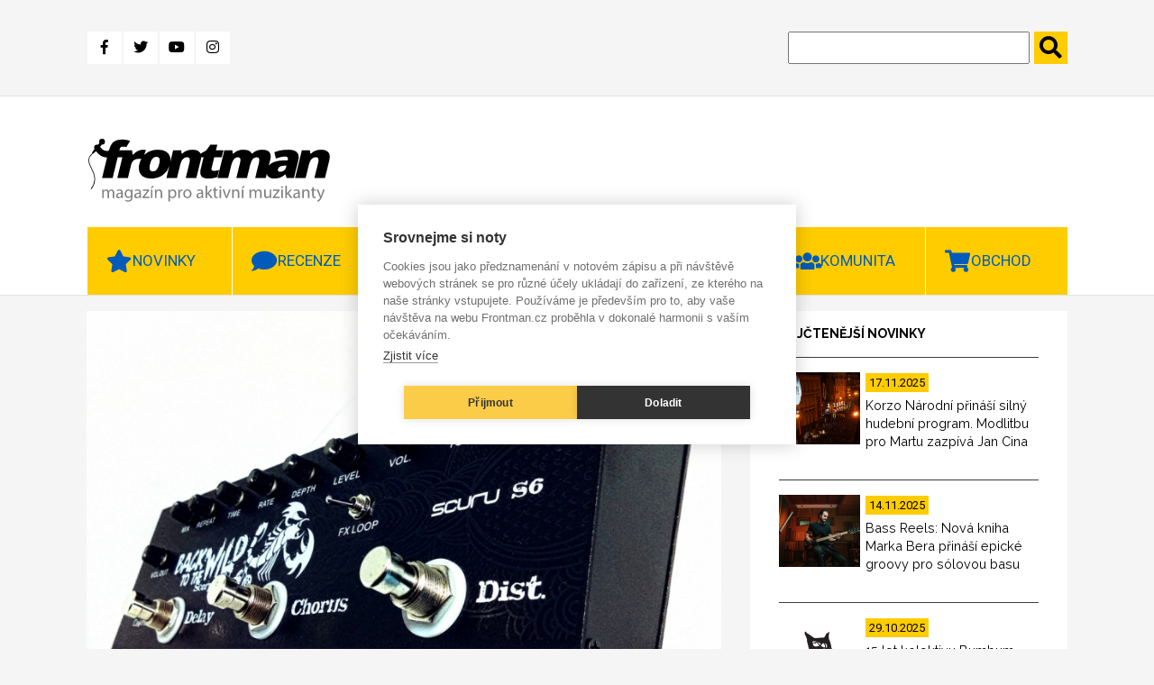

--- FILE ---
content_type: text/html; charset=UTF-8
request_url: https://www.frontman.cz/caline-scuru-s6-analogovy-multiefekt-z-rise-stredu
body_size: 17202
content:
<!DOCTYPE html>
<html lang="cs" dir="ltr" prefix="content: http://purl.org/rss/1.0/modules/content/  dc: http://purl.org/dc/terms/  foaf: http://xmlns.com/foaf/0.1/  og: http://ogp.me/ns#  rdfs: http://www.w3.org/2000/01/rdf-schema#  schema: http://schema.org/  sioc: http://rdfs.org/sioc/ns#  sioct: http://rdfs.org/sioc/types#  skos: http://www.w3.org/2004/02/skos/core#  xsd: http://www.w3.org/2001/XMLSchema# ">
<head>
  <meta charset="utf-8" />
<meta name="description" content="Multiefekty jsou mnohými muzikanty vnímány jako zbytečně složité a vzhledem k digitálních technologiím zvukově často nepoužitelné mašinky. Řada výrobců jde dnes však již jinou cestou – nabízí i multiefekty analogové. Navíc po hříchu jednoduché. Jedním takovým, Caline Scuru S6, se budeme zaobírat v našem testu." />
<link rel="canonical" href="https://www.frontman.cz/caline-scuru-s6-analogovy-multiefekt-z-rise-stredu" />
<meta name="robots" content="index, follow" />
<meta property="og:site_name" content="frontman.cz" />
<meta property="og:type" content="article" />
<meta property="og:url" content="https://www.frontman.cz/caline-scuru-s6-analogovy-multiefekt-z-rise-stredu" />
<meta property="og:title" content="Caline Scuru S6: analogový multiefekt z Říše středu" />
<meta property="og:description" content="Multiefekty jsou mnohými muzikanty vnímány jako zbytečně složité a vzhledem k digitálních technologiím zvukově často nepoužitelné mašinky. Řada výrobců jde dnes však již jinou cestou – nabízí i multiefekty analogové. Navíc po hříchu jednoduché. Jedním takovým, Caline Scuru S6, se budeme zaobírat v našem testu." />
<meta property="og:image" content="https://www.frontman.cz/sites/default/files/styles/fb_1200_x_630/public/caline-s6-multi-pedal-delay-chorus-dist-guitarra-electrica-d_nq_np_677025-mlm29396843902_022019-f.jpg?itok=sF4SFyJJ" />
<meta property="og:image:width" content="1200" />
<meta property="og:image:height" content="630" />
<meta name="Generator" content="Drupal 10 (https://www.drupal.org)" />
<meta name="MobileOptimized" content="width" />
<meta name="HandheldFriendly" content="true" />
<meta name="viewport" content="width=device-width, initial-scale=1.0" />
<link rel="alternate" hreflang="cs" href="https://www.frontman.cz/caline-scuru-s6-analogovy-multiefekt-z-rise-stredu" />

  <title>Caline Scuru S6: analogový multiefekt z Říše středu | frontman.cz</title>
  <link rel="shortcut icon" href="/themes/custom/frontman/favicon/favicon_cs.ico" type="image/vnd.microsoft.icon">
  <link rel="stylesheet" media="all" href="/sites/default/files/css/css_wrr6Ehpr3tK4_XZDM9Om-0_8y67mU-ybgk5ZnuTm6mY.css?delta=0&amp;language=cs&amp;theme=frontman&amp;include=eJxFyEkOwCAIAMAPWXkTVrQmKAaky--b9NLLHMYeW9QhoVEoKmN1HFBZEvJm6-E2ajgbXQafsUt2prALiya5IVNB5xUmKlbFeRhk9Ykc_4k-pidudlB-AbO4LB8" />
<link rel="stylesheet" media="all" href="/sites/default/files/css/css_d7YGvo0seUUxtm5h4lUQruMFD0c-kvKbw5S8iG8wdFQ.css?delta=1&amp;language=cs&amp;theme=frontman&amp;include=eJxFyEkOwCAIAMAPWXkTVrQmKAaky--b9NLLHMYeW9QhoVEoKmN1HFBZEvJm6-E2ajgbXQafsUt2prALiya5IVNB5xUmKlbFeRhk9Ykc_4k-pidudlB-AbO4LB8" />

  
  <script src="https://kit.fontawesome.com/1f5223c7d2.js"></script>
  <link href="https://fonts.googleapis.com/css?family=Raleway:400,600,700,800|Roboto:400,700,900&display=swap"
        rel="stylesheet">
  <link href="https://use.fontawesome.com/releases/v5.0.0/css/all.css" rel="stylesheet">

      <meta name="facebook-domain-verification" content="x48b66njxc8au4jysz7mapa57ext9r" />
    <script type="text/javascript">
      var cpm = {};
      (function (h, u, b) {
        var d = h.getElementsByTagName("script")[0], e = h.createElement("script");
        e.async = true;
        e.src = 'https://cookiehub.net/c2/35aca742.js';
        e.onload = function () {
          u.cookiehub.load(b);
        };
        d.parentNode.insertBefore(e, d);
      })(document, window, cpm);
    </script>
    <script type="text/plain" data-consent="marketing" src="https://cdn.onesignal.com/sdks/OneSignalSDK.js" async=""></script>
  <script type="text/plain" data-consent="marketing">
    window.OneSignal = window.OneSignal || [];
    OneSignal.push(function () {
      OneSignal.init({
        appId: "ce499f0f-5125-45a1-917a-14f77b1f331e",
      });
    });
  </script>
    <!-- Meta Pixel Code -->
    <script type="text/plain" data-consent="marketing">
      !function(f,b,e,v,n,t,s)
      {if(f.fbq)return;n=f.fbq=function(){n.callMethod?
          n.callMethod.apply(n,arguments):n.queue.push(arguments)};
        if(!f._fbq)f._fbq=n;n.push=n;n.loaded=!0;n.version='2.0';
        n.queue=[];t=b.createElement(e);t.async=!0;
        t.src=v;s=b.getElementsByTagName(e)[0];
        s.parentNode.insertBefore(t,s)}(window, document,'script',
          'https://connect.facebook.net/en_US/fbevents.js');
      fbq('init', '1094444618089774');
      fbq('track', 'PageView');
    </script>
    <noscript><img height="1" width="1" style="display:none"
                   src="https://www.facebook.com/tr?id=1094444618089774&ev=PageView&noscript=1"
      /></noscript>
    <!-- End Meta Pixel Code -->
    </head>
<body>
<a href="#main-content" class="visually-hidden focusable">
  Přejít k hlavnímu obsahu
</a>

  <div class="dialog-off-canvas-main-canvas" data-off-canvas-main-canvas>
    

<header class="header" id="header">
      <div class="header-top">
  <div class="container">
    <div class="header-top__grid">
      <div class="header-top__grid-left">
        <div class="soc-media">
                      <a class="fb" href="https://www.facebook.com/frontman.cz"
               title="Facebook" target="_blank">
              <i class="fab fa-facebook-f"></i>
            </a>
            <a class="tw" href="https://twitter.com/kytarycz" title="Twitter" target="_blank">
              <i class="fab fa-twitter"></i>
            </a>
            <a class="you" href="https://www.youtube.com/user/kytarycz"
               title="Youtube" target="_blank">
              <i class="fab fa-youtube"></i>
            </a>
            <a class="ins" href="https://www.instagram.com/frontman.cz/"
               title="Instagram" target="_blank"><i class="fab fa-instagram"></i>
            </a>
                  </div>
      </div>
      <div class="header-top__grid-right">
        <div class="search">
          <form action="https://www.frontman.cz/search" method="get" id="views-exposed-form-search-page-1" accept-charset="UTF-8">
  <div class="js-form-item form-item js-form-type-textfield form-item-search-api-fulltext js-form-item-search-api-fulltext form-no-label">
        <input data-drupal-selector="edit-search-api-fulltext" type="text" id="edit-search-api-fulltext" name="search_api_fulltext" value="" size="30" maxlength="128" class="form-text" />

        </div>
<input data-drupal-selector="edit-submit-search" type="submit" id="edit-submit-search" value="." class="button js-form-submit form-submit" />



</form>

        </div>
      </div>
    </div>
  </div>
</div>
<div class="header-bottom">
  <div class="container">
    <div class="header-bottom__grid">
      <div class="header-bottom__grid-left">
        <a href="https://www.frontman.cz/" class="logo">
                      <img alt="Magazín pro aktivní muzikanty | frontman.cz" title="Magazín pro aktivní muzikanty | frontman.cz" src="/themes/custom/frontman/images/frontman_logo.svg" style="width: 272px; height: 70px;">
                  </a>
      </div>
      <div class="header-bottom__grid-right">
                  <div class="commercial1">
            <ins data-revive-zoneid="44" data-revive-id="0ff7b33660b4316e0459c94d5947ec99"></ins>
            <script async src="//openx2.kytary.cz/www/delivery/asyncjs.php"></script>
          </div>
          <div class="commercial2">
            <ins data-revive-zoneid="45" data-revive-id="0ff7b33660b4316e0459c94d5947ec99"></ins>
            <script async src="//openx2.kytary.cz/www/delivery/asyncjs.php"></script>
          </div>
              </div>
    </div>
  </div>
</div>


      <div class="menu" id="menu">
  <div class="menu-res-div" id="menu-res-div"></div>
  <div class="container">
        <nav role="navigation"
         aria-labelledby="block-mainnavigation-menu" id="block-mainnavigation">
                                
            
                    <div class="topnav" id="mainMenu">
          
                          <div class="menu-item menu-item--expanded dropdown">
                    <a class="menu-link-level0" href="https://www.frontman.cz/novinky">
          <button class="dropbtn star">Novinky</button>
          <a class="menu-arrow" id="menu-arrow" onclick="mainMenuArrow('Novinky')">
            <i class="fas fa-chevron-down"></i>
          </a>
        </a>
                                    <div class="dropdown-content" id="Novinky">
              
        
                                          <a href="https://www.frontman.cz/novinky/baskytary" data-drupal-link-system-path="taxonomy/term/594">Baskytary</a>
                                              
        
  
                                                                  <a href="https://www.frontman.cz/novinky/bici" data-drupal-link-system-path="taxonomy/term/595">Bicí</a>
                                              
        
  
                                                                  <a href="https://www.frontman.cz/novinky/dj" data-drupal-link-system-path="taxonomy/term/807">DJ</a>
                                              
        
  
                                                                  <a href="https://www.frontman.cz/novinky/efekty" data-drupal-link-system-path="taxonomy/term/597">Efekty</a>
                                              
        
  
                                                                  <a href="https://www.frontman.cz/novinky/klavesy" data-drupal-link-system-path="taxonomy/term/596">Klávesy</a>
                                              
        
  
                                                                  <a href="https://www.frontman.cz/novinky/kytary" data-drupal-link-system-path="taxonomy/term/593">Kytary</a>
                                              
        
  
                                                                  <a href="https://www.frontman.cz/novinky/ostatni" data-drupal-link-system-path="taxonomy/term/601">Ostatní</a>
                                              
        
  
                                                                  <a href="https://www.frontman.cz/novinky/pozvanky" data-drupal-link-system-path="taxonomy/term/599">Pozvánky</a>
                                              
        
  
                                                                  <a href="https://www.frontman.cz/novinky/studio" data-drupal-link-system-path="taxonomy/term/598">Studio</a>
                                              
        
  
                                                                  <a href="https://www.frontman.cz/novinky/workshopy" data-drupal-link-system-path="taxonomy/term/600">Workshopy</a>
                                              
        
  
                          


  
          </div>
                            </div>
                                    <div class="menu-item menu-item--expanded dropdown">
                    <a class="menu-link-level0" href="https://www.frontman.cz/recenze">
          <button class="dropbtn bubble">Recenze</button>
          <a class="menu-arrow" id="menu-arrow" onclick="mainMenuArrow('Recenze')">
            <i class="fas fa-chevron-down"></i>
          </a>
        </a>
                                    <div class="dropdown-content" id="Recenze">
              
        
                                          <a href="https://www.frontman.cz/recenze/alba" data-drupal-link-system-path="taxonomy/term/6731">Alba</a>
                                              
        
  
                                                                  <a href="https://www.frontman.cz/recenze/baskytary" data-drupal-link-system-path="taxonomy/term/603">Baskytary</a>
                                              
        
  
                                                                  <a href="https://www.frontman.cz/recenze/bici" data-drupal-link-system-path="taxonomy/term/604">Bicí</a>
                                              
        
  
                                                                  <a href="https://www.frontman.cz/recenze/efekty" data-drupal-link-system-path="taxonomy/term/606">Efekty</a>
                                              
        
  
                                                                  <a href="https://www.frontman.cz/recenze/klavesy" data-drupal-link-system-path="taxonomy/term/605">Klávesy</a>
                                              
        
  
                                                                  <a href="https://www.frontman.cz/recenze/kytary" data-drupal-link-system-path="taxonomy/term/602">Kytary</a>
                                              
        
  
                                                                  <a href="https://www.frontman.cz/recenze/ostatni" data-drupal-link-system-path="taxonomy/term/608">Ostatní</a>
                                              
        
  
                                                                  <a href="https://www.frontman.cz/recenze/studio" data-drupal-link-system-path="taxonomy/term/607">Studio</a>
                                              
        
  
                          


  
          </div>
                            </div>
                                    <div class="menu-item menu-item--expanded dropdown">
                    <a class="menu-link-level0" href="https://www.frontman.cz/clanky">
          <button class="dropbtn doc">Články</button>
          <a class="menu-arrow" id="menu-arrow" onclick="mainMenuArrow('Články')">
            <i class="fas fa-chevron-down"></i>
          </a>
        </a>
                                    <div class="dropdown-content" id="Články">
              
        
                                          <a href="https://www.frontman.cz/clanky/jak-na" data-drupal-link-system-path="taxonomy/term/609">Jak na to</a>
                                              
        
  
                                                                  <a href="https://www.frontman.cz/clanky/podcasty" data-drupal-link-system-path="taxonomy/term/6730">Podcasty</a>
                                              
        
  
                                                                  <a href="https://www.frontman.cz/clanky/profily" data-drupal-link-system-path="taxonomy/term/610">Profily</a>
                                              
        
  
                                                                  <a href="https://www.frontman.cz/clanky/rozhovory" data-drupal-link-system-path="taxonomy/term/611">Rozhovory</a>
                                              
        
  
                          


  
          </div>
                            </div>
                                                    <a href="https://www.frontman.cz/videa" class="play" data-drupal-link-system-path="taxonomy/term/4782">Videa</a>
                                              
        
  
                                                  <div class="menu-item menu-item--expanded dropdown">
                    <a class="menu-link-level0" href="https://www.frontman.cz/junior">
          <button class="dropbtn duck">Junior</button>
          <a class="menu-arrow" id="menu-arrow" onclick="mainMenuArrow('Junior')">
            <i class="fas fa-chevron-down"></i>
          </a>
        </a>
                                    <div class="dropdown-content" id="Junior">
              
        
                                          <a href="https://www.frontman.cz/junior/vybiram-nastroj" data-drupal-link-system-path="taxonomy/term/613">Vybírám nástroj</a>
                                              
        
  
                                                                  <a href="https://www.frontman.cz/junior/skola" data-drupal-link-system-path="taxonomy/term/612">Škola</a>
                                              
        
  
                          


  
          </div>
                            </div>
                                    <div class="menu-item menu-item--expanded dropdown">
                    <a class="menu-link-level0" href="https://www.frontman.cz/komunita">
          <button class="dropbtn ppl">Komunita</button>
          <a class="menu-arrow" id="menu-arrow" onclick="mainMenuArrow('Komunita')">
            <i class="fas fa-chevron-down"></i>
          </a>
        </a>
                                    <div class="dropdown-content" id="Komunita">
              
        
                                          <a href="https://www.frontman.cz/fotogalerie" data-drupal-link-system-path="fotogalerie">Fotogalerie</a>
                                              
        
  
                                                                  <a href="https://www.frontman.cz/tagy/glosa" data-drupal-link-system-path="taxonomy/term/873">Glosa</a>
                                              
        
  
                          


  
          </div>
                            </div>
                                    <div class="menu-item menu-item--expanded dropdown">
                    <a class="menu-link-level0" href="http://kytary.cz/">
          <button class="dropbtn shop">Obchod</button>
          <a class="menu-arrow" id="menu-arrow" onclick="mainMenuArrow('Obchod')">
            <i class="fas fa-chevron-down"></i>
          </a>
        </a>
                                    <div class="dropdown-content" id="Obchod">
              
        
                                          <a href="http://hudebnibazar.cz/" title="">Bazar</a>
                                              
        
  
                                                                  <a href="http://kytary.cz/" title="">Eshop</a>
                                              
        
  
                                                                  <a href="http://hudebniforum.cz/" title="">Fórum</a>
                                              
        
  
                                                                  <a href="http://audiopartner.com/" title="">Velkoobchod</a>
                                              
        
  
                          


  
          </div>
                            </div>
            


          <a href="javascript:void(0);" class="icon" onclick="mainMenu()">
            <i class="fa fa-bars"></i>
            MENU
          </a>
        </div>
          </nav>
  </div>
</div>


</header>

    <div class="side-banner">
      <section class="left-banner">
      <!-- Revive Adserver Asynchronous JS Tag - Generated with Revive Adserver v5.0.5 -->
      <ins data-revive-zoneid="48" data-revive-id="0ff7b33660b4316e0459c94d5947ec99"></ins>
      <script async src="//openx2.kytary.cz/www/delivery/asyncjs.php"></script>
    </section>
    <section class="right-banner">
      <!-- Revive Adserver Asynchronous JS Tag - Generated with Revive Adserver v5.0.5 -->
      <ins data-revive-zoneid="49" data-revive-id="0ff7b33660b4316e0459c94d5947ec99"></ins>
      <script async src="//openx2.kytary.cz/www/delivery/asyncjs.php"></script>
    </section>
  </div>



<main class="main" id="main">
      <div data-drupal-messages-fallback class="hidden"></div>
    
        
            <section class="articles-slider">
  <div class="container">
    <div class="main-carousel">
      
  
  
  

  
  
  

    

  
  

  
  



    </div>
  </div>
</section>
<section class="article-full-page">
  <div class="container">
    <div class="grid-2c">
      <div class="grid-2c__left">
        <article about="https://www.frontman.cz/caline-scuru-s6-analogovy-multiefekt-z-rise-stredu" class="article-full">
          
          <div class="article-full__image">
            
              <img loading="lazy" src="/sites/default/files/styles/clanek_full_810x540/public/caline-s6-multi-pedal-delay-chorus-dist-guitarra-electrica-d_nq_np_677025-mlm29396843902_022019-f.jpg?itok=ToB8ped6" width="810" height="540" alt="" typeof="foaf:Image" />



      
            <div class="article-full__image-text">
              
            </div>
          </div>
          <div class="article-full__author">
            
<span><a title="Zobrazit profil uživatele." href="https://www.frontman.cz/users/stanley" lang="" about="https://www.frontman.cz/users/stanley" typeof="schema:Person" property="schema:name" datatype="">Stanley</a></span>
 - 
<span><time datetime="2019-04-23T08:00:04+02:00" title="Úterý, 23. Duben 2019 - 08:00">Út, 23.04.2019 - 08:00</time>
</span>

          </div>
          <h1 class="article-full__title">
            
<span>Caline Scuru S6: analogový multiefekt z Říše středu</span>

          </h1>
                    <div class="article-full__text" id="js-image-title">
            
            <p><strong>Multiefekty jsou mnohými muzikanty vnímány jako zbytečně složité a vzhledem k digitálních technologiím zvukově často nepoužitelné mašinky. Řada výrobců jde dnes však již jinou cestou – nabízí i multiefekty analogové. Navíc po hříchu jednoduché. Jedním takovým, <a href="https://kytary.cz/caline-s6/HN197963/?yottly_online=default&amp;yottly_recommender=personalised-homepage">Caline Scuru S6</a>, se budeme zaobírat v našem testu.</strong></p>
<h2><strong>Jak to vypadá?</strong></h2>
<p>S výrobky čínské firmy Caline jsem se poprvé setkal teprve nedávno a přes její širokou nabídku efektových krabiček, multiefektů, multiadaptérů a podobných produktů jsem ji zpočátku považoval jen za další z mnoha čínských značek, které za neuvěřitelně nízké ceny produkují také neuvěřitelně nízkou kvalitu. Pak jsem si pár krabiček od této značky vyzkoušel a trochu jsem si poopravil názor.</p>
<p>První sympatie multiefekt sbírá už jen díky odolné kovové šasi, která by, nebýt zbytečně „divokého“ nápisu uprostřed, byla i krásně jednoduchá a přehledná. No... alespoň, že nehraje všemi barvami a je stroze černobílá. Multiefekt Caline Scuru S6 nabízí tři základní efekty – distortion, chorus a delay, z nichž ke každému je přiřazena trojice potenciometrů. Jediným dalším ovládacím prvkem je pak páčkový přepínač, aktivující externí efektovou smyčku a potenciometr fungující jako Master Volume. Na zadní straně efektu nalezneme nástrojový vstup, vstup pro adaptér (není součástí balení), efektovou smyčku, Aux vstup pro připojení externího audio zařízení, vstup pro sluchátka, výstup a XLR výstup pro hraní přímo do mixu.</p>
<p>Kvalita zpracování a jednotlivých komponentů je odpovídající ceně i zemi původu, nečekejte tedy žádné ultrapřesné lícování, naopak počítejte s nutností sem tam nějakou tu matičku či šroubek lehce nebo raději preventivně dotáhnout. Ale jinak vše funguje jak má, snad jen ty potencimetry bych z hlediska snadnější a&nbsp;citlivější manipulace uvítal o chlup větší.</p>
<iframe width="810" height="456" src="https://www.youtube.com/embed/3hwJm3svwJM" frameborder="0" allow="accelerometer; autoplay; encrypted-media; gyroscope; picture-in-picture" allowfullscreen></iframe><p><br></p>
<h2><strong>Jak to hraje?</strong></h2>
<p>Distortion, chorus, delay – trojice základních efektů, které zpravidla najdete v pedalboardu většiny kytaristů. Indikaci, že je efekt zapojen do signálové cesty, vyřešil výrobce tím, že se podsvítí trojice ovládácích potenciometrů k příslušnému efektu. Je to sice působivé a máte přehled, které tři potenciometry k efektu patří, ale na druhou stranu to znepřehledňuje nastavené parametry efektu. Obyčejné grafické oddělení přímo na šasi, s&nbsp;diodou vedle spínače by asi postačilo.</p>
<p>Po zvukové stránce jsou efekty celkem dobře použitelné a hezky se spolu pojí. DISTORTION není sice ani zdaleka tak kultivovaný jako kupříkladu legendární DS-1 a na můj vkus je možná až příliš střapatý, ale žádná velká tragédie to také není, určitě se s ním dá pracovat a to i při maximálních hodnotách gainu. CHORUS je povedený, přirozeně „špinavý“ a na čistý zvuk zní krásně retro. Použití se zkresleným zvukem už trochu pokulhává a při vytočení ovladače Rate někam za polovinu jeho dráhy už je to hodně psychedelický výlet, ale někdo možná právě takový zvuk hledá a ocení. Posledním efektem je DELAY, který nabízí jednoduché ovládání v podobě potenciometrů Mix, Repeat (určující počet opakování) a Time (určující délku zpoždění). Ozvěny velmi přirozeně, s&nbsp;každým opakováním ztrácí na čistotě a zřetelnosti, až se nakonec příjemně rozpijí. Tak nějak to má u&nbsp;analogového delaye být. Rytmické hraní je s tímto delayem trochu obtížnější, ale s přimhouřenýma očima se dá efekt využít i tímto způsobem.  </p>
<p><strong>Závěr</strong></p>
<p><strong>Caline Scuru S6 je s přihlédnutím k ceně, která jen lehce přesahuje dva tisíce korun, celkem příjemným překvapením.</strong> Profesionální hráč, který už přesně ví co hledá a co od efektu očekává, asi raději sáhne po samostatných a několikanásobně dražších krabičkách. Pro ty, kdo začínají, nebo efekty zatím využívají jen v&nbsp;minimální míře, může být Caline S6 dobrým odrazovým můstkem do světa efektů i multiefektů.  </p>

      
          </div>
          <div class="article-full__images">
            
                
<a href="https://www.frontman.cz/sites/default/files/s6-2.jpg" aria-label="{&quot;alt&quot;:&quot;&quot;}" role="button"  title="" data-colorbox-gallery="" class="colorbox" aria-controls="colorbox-9D7jbAXvthA" data-cbox-img-attrs="{&quot;alt&quot;:&quot;&quot;}"><img id="colorbox-9D7jbAXvthA" src="/sites/default/files/styles/normal/public/s6-2.jpg?itok=DUE9NZTR" width="250" height="175" alt="" loading="lazy" typeof="foaf:Image" />

</a>

              
<a href="https://www.frontman.cz/sites/default/files/s6-3.jpg" aria-label="{&quot;alt&quot;:&quot;&quot;}" role="button"  title="" data-colorbox-gallery="" class="colorbox" aria-controls="colorbox-iTYCAOlc_cU" data-cbox-img-attrs="{&quot;alt&quot;:&quot;&quot;}"><img id="colorbox-iTYCAOlc_cU" src="/sites/default/files/styles/normal/public/s6-3.jpg?itok=EgvQVdpN" width="250" height="175" alt="" loading="lazy" typeof="foaf:Image" />

</a>

              
<a href="https://www.frontman.cz/sites/default/files/s6-4.jpg" aria-label="{&quot;alt&quot;:&quot;&quot;}" role="button"  title="" data-colorbox-gallery="" class="colorbox" aria-controls="colorbox-cpEOH1m73HM" data-cbox-img-attrs="{&quot;alt&quot;:&quot;&quot;}"><img id="colorbox-cpEOH1m73HM" src="/sites/default/files/styles/normal/public/s6-4.jpg?itok=nLvnVMjd" width="250" height="175" alt="" loading="lazy" typeof="foaf:Image" />

</a>

        
          </div>
          <div class="article-full__tag">
            
  Tagy
                  <a href="https://www.frontman.cz/tagy/caline" hreflang="cs">Caline</a>
          <a href="https://www.frontman.cz/tagy/caline-s6" hreflang="cs">Caline S6</a>
            
          </div>
                      <p style="font-size: .9rem;"><i>Pokud jste v článku zaznamenali chybu nebo překlep, dejte nám prosím vědět na e-mail <a
                      href="mailto:redakce@frontman.cz">redakce@frontman.cz</a>.</i></p>
                    <div class="article-full__author-full">
            <div class="author-full__name">
<span><a title="Zobrazit profil uživatele." href="https://www.frontman.cz/users/stanley" lang="" about="https://www.frontman.cz/users/stanley" typeof="schema:Person" property="schema:name" datatype="">Stanley</a></span>
</div>
            <div class="author-full__picture"><article typeof="schema:Person" about="https://www.frontman.cz/users/stanley">
  
              <img loading="lazy" src="/sites/default/files/styles/autor_90x80_/public/IMG_20190921_123749.jpg?itok=fpFpk_Wi" width="90" height="80" alt="Stanley" typeof="foaf:Image" />



      </article>
</div>
            <div class="author-full__bio">
                                              
  
  
  

  
  
  

    <div><div>Mé muzikantské motto: "Když se ti něco nelíbí, tak to nehraj. Ale nejdřív se to pořádně nauč..."
</div></div>
    

  
  

  
  



                          </div>
            <div class="author-full__title">SOUVISEJÍCÍ ČLÁNKY</div>
            <div class="author-full__related">
  
  
  

  
  
  

    <article class="related-article">
  
              <a href="https://www.frontman.cz/klenoty-pedalboardu-11-preampboard" hreflang="cs"><img loading="lazy" src="/sites/default/files/styles/souvisejici/public/header_0.jpg?itok=wLqzN4QJ" width="170" height="125" alt="" typeof="foaf:Image" />

</a>

      
  <a href="https://www.frontman.cz/klenoty-pedalboardu-11-preampboard">
<span>Klenoty pedalboardů #11: „Preampboard“</span>
</a>
</article>
  <article class="related-article">
  
              <a href="https://www.frontman.cz/hodne-rychla-recenze-caline-mariana-wonderland-reverbs" hreflang="cs"><img loading="lazy" src="/sites/default/files/styles/souvisejici/public/HRR_1.jpg?itok=rvqkax6f" width="170" height="125" alt="" typeof="foaf:Image" />

</a>

      
  <a href="https://www.frontman.cz/hodne-rychla-recenze-caline-mariana-wonderland-reverbs">
<span>Hodně Rychlá Recenze: Caline Mariana &amp; Wonderland Reverbs</span>
</a>
</article>
  <article class="related-article">
  
              <a href="https://www.frontman.cz/hodne-rychla-recenze-caline-key-west" hreflang="cs"><img loading="lazy" src="/sites/default/files/styles/souvisejici/public/176558812_298243518556959_5805205891774729161_n.png?itok=U2Tbui-R" width="170" height="125" alt="" typeof="foaf:Image" />

</a>

      
  <a href="https://www.frontman.cz/hodne-rychla-recenze-caline-key-west">
<span>Hodně Rychlá Recenze: Caline Key West</span>
</a>
</article>
  <article class="related-article">
  
              <a href="https://www.frontman.cz/hodne-rychla-recenze-caline-mfuzz" hreflang="cs"><img loading="lazy" src="/sites/default/files/styles/souvisejici/public/167756951_267059431571796_2348005961095721117_n.png?itok=W3i25QFE" width="170" height="125" alt="" typeof="foaf:Image" />

</a>

      
  <a href="https://www.frontman.cz/hodne-rychla-recenze-caline-mfuzz">
<span>Hodně Rychlá Recenze: Caline M:Fuzz</span>
</a>
</article>

    

  
  

  
  


</div>
          </div>
          <div class="article-full__newsletter">
            <div class="embed-newsletter">
      <img src="/themes/custom/frontman/images/newsletter.jpg" alt="Newsletter">
    <div class="embed-newsletter__block">
    <h2>Odebírej newsletter pro aktivní muzikanty 🎶 </h2>
    <p>Zajímáš se o hudební dění a chceš být v obraze? Zadej níže svůj e-mail a my ti pošleme <b>pravidelnou dávku muzikantských zajímavostí a novinek každý měsíc</b> přímo do tvé pošty.</p>
    <form
      method="post"
      target="_self"
      action="https://app.smartemailing.cz/public/web-forms-v2/display-form/666824-y6e6fjbejci1hvkja7ojfw4wcwkt6s39uz01y5ht130r89inyczwf07ew0b7e2zg22m4e5ovwn9vv4d2z78solwg01jscrr8lpnr" id="se20-webform-666824-y6e6fjbejci1hvkja7ojfw4wcwkt6s39uz01y5ht130r89inyczwf07ew0b7e2zg22m4e5ovwn9vv4d2z78solwg01jscrr8lpnr">
      <ul>
        <li>
          <label for="frm-webFormHtmlRenderer-webFormForm-fields-df_emailaddress">E-mailová adresa</label>
          <input type="text" name="fields[df_emailaddress]" data-emailaddress="1" id="frm-webFormHtmlRenderer-webFormForm-fields-df_emailaddress" required>
        </li>
        <li>
          <label for="frm-webFormHtmlRenderer-webFormForm-fields-df_name">Jméno</label>
          <input type="text" name="fields[df_name]" id="frm-webFormHtmlRenderer-webFormForm-fields-df_name">
        </li>
        <li>
          <label for="frm-webFormHtmlRenderer-webFormForm-fields-df_surname">Příjmení</label>
          <input type="text" name="fields[df_surname]" id="frm-webFormHtmlRenderer-webFormForm-fields-df_surname">
        </li>
      </ul>
      <input type="submit" name="_submit" value="Chci být v obraze">
      <input type="hidden" name="referrer" id="se-ref-field-id" value="">
      <input type="hidden" name="sessionid" id="se-sessionid-field" value="">
      <input type="hidden" name="sessionUid" id="se-sessionUid-field" value="">
      <input type="hidden" name="_do" value="webFormHtmlRenderer-webFormForm-submit">
    </form>
  </div>
</div>
          </div>

          <!--
          <section class="disqus">
            <div id="disqus_thread"></div>
                          <script>

                /**
                 *  RECOMMENDED CONFIGURATION VARIABLES: EDIT AND UNCOMMENT THE SECTION BELOW TO INSERT DYNAMIC VALUES FROM YOUR PLATFORM OR CMS.
                 *  LEARN WHY DEFINING THESE VARIABLES IS IMPORTANT: https://disqus.com/admin/universalcode/#configuration-variables*/
                /*
                var disqus_config = function () {
                this.page.url = PAGE_URL;  // Replace PAGE_URL with your page's canonical URL variable
                this.page.identifier = PAGE_IDENTIFIER; // Replace PAGE_IDENTIFIER with your page's unique identifier variable
                };
                */
                (function () { // DON'T EDIT BELOW THIS LINE
                  var d = document, s = d.createElement('script');
                  s.src = 'https://frontman-1.disqus.com/embed.js';
                  s.setAttribute('data-timestamp', +new Date());
                  (d.head || d.body).appendChild(s);
                })();
              </script>
                        <noscript>Please enable JavaScript to view the <a href="https://disqus.com/?ref_noscript">comments powered
                by Disqus.</a></noscript>
          </section>
          -->

        </article>
      </div>
      <div class="grid-2c__right">
                  <aside class="most-read">
            <div class="most-read__title">
              nejčtenější novinky
            </div>
            <div class="most-read__content">
              
  
  
  

  
  
  

    <a href="https://www.frontman.cz/korzo-narodni-prinasi-silny-hudebni-program-modlitbu-pro-martu-zazpiva-jan-cina" class="article-teaser">
  <div class="article-teaser__image">
    
              <img loading="lazy" src="/sites/default/files/styles/slideshow/public/Korzo%20Na%CC%81rodni%CC%81_Modlitba%20pro%20Martu%C2%A9Lea_Decroix_min.jpeg?itok=OScnMqN-" width="90" height="80" alt="Modlitba pro Martu je symbolem sametové revoluce. Letos ji z balkonu Paláce Metro zazpívá Jan Cina. | Foto: Lea Decroix" title="Modlitba pro Martu je symbolem sametové revoluce. Letos ji z balkonu Paláce Metro zazpívá Jan Cina. | Foto: Lea Decroix" typeof="foaf:Image" />



      
  </div>
  <div class="article-teaser__date">
    <div class="article-teaser__date--yellow">
      17.11.2025
    </div>
  </div>
  <div class="article-teaser__title">
    
<span>Korzo Národní přináší silný hudební program. Modlitbu pro Martu zazpívá Jan Cina</span>

  </div>
</a>
  <a href="https://www.frontman.cz/bass-reels-nova-kniha-marka-bera-prinasi-epicke-groovy-pro-solovou-basu" class="article-teaser">
  <div class="article-teaser__image">
    
              <img loading="lazy" src="/sites/default/files/styles/slideshow/public/Marek%20Bero_artmaster.com_.jpg?itok=T6HAr3Z2" width="90" height="80" alt="Zkušený basák, lektor a náš dlouholetý kolega z Frontmanu Marek Bero vydal knihu Bass Reels – Epické basové skladby pro éru sociálních médií. | Foto: archiv Marka Bera" title="Zkušený basák, lektor a náš dlouholetý kolega z Frontmanu Marek Bero vydal knihu Bass Reels – Epické basové skladby pro éru sociálních médií. | Foto: archiv Marka Bera" typeof="foaf:Image" />



      
  </div>
  <div class="article-teaser__date">
    <div class="article-teaser__date--yellow">
      14.11.2025
    </div>
  </div>
  <div class="article-teaser__title">
    
<span>Bass Reels: Nová kniha Marka Bera přináší epické groovy pro sólovou basu</span>

  </div>
</a>
  <a href="https://www.frontman.cz/15-let-kolektivu-bumbum-satori-pristav-nezavisle-hudby-slavi-jubileum" class="article-teaser">
  <div class="article-teaser__image">
    
              <img loading="lazy" src="/sites/default/files/styles/slideshow/public/Logo_men%C5%A1%C3%AD.jpg?itok=KxMbaSHH" width="90" height="80" alt="Bumbum Satori stojí za desítkami nahrávek, z nichž mnohé zásadně ovlivnily českou alternativní scénu." title="Bumbum Satori stojí za desítkami nahrávek, z nichž mnohé zásadně ovlivnily českou alternativní scénu." typeof="foaf:Image" />



      
  </div>
  <div class="article-teaser__date">
    <div class="article-teaser__date--yellow">
      29.10.2025
    </div>
  </div>
  <div class="article-teaser__title">
    
<span>15 let kolektivu Bumbum Satori: přístav nezávislé hudby slaví jubileum</span>

  </div>
</a>

    

  
  

  
  



            </div>
          </aside>
                          <aside class="most-read">
            <div class="most-read__title">
              nejsledovanější videa
            </div>
            <div class="most-read__content">
              
  
  
  

  
  
  

    <a href="https://www.frontman.cz/ikonicka-studia-2-jamor-ondrej-jezek" class="article-teaser">
  <div class="article-teaser__image">
    
              <img loading="lazy" src="/sites/default/files/styles/slideshow/public/2_12.jpg?itok=E77OkNnr" width="90" height="80" alt="Studio Jámor Ondřeje Ježka je jak magická zahrada plná prazvláštních hudebních nástrojů, přístrojů, krabiček, hračiček neboli všeho potřebného pro hudebníkovu hravou duši. | Foto: archiv autora" title="Studio Jámor Ondřeje Ježka je jak magická zahrada plná prazvláštních hudebních nástrojů, přístrojů, krabiček, hračiček neboli všeho potřebného pro hudebníkovu hravou duši. | Foto: archiv autora" typeof="foaf:Image" />



      
  </div>
  <div class="article-teaser__date">
    <div class="article-teaser__date--yellow">
      10.11.2025
    </div>
  </div>
  <div class="article-teaser__title">
    
<span>Ikonická studia #2: Jámor (Ondřej Ježek)</span>

  </div>
</a>
  <a href="https://www.frontman.cz/dweezil-zappa-jeho-test-aparatu-v-tovarne-marshall" class="article-teaser">
  <div class="article-teaser__image">
    
              <img loading="lazy" src="/sites/default/files/styles/slideshow/public/video-zappa%2Bmarshallstests2025.jpg?itok=w68YZ-ee" width="90" height="80" alt="" typeof="foaf:Image" />



      
  </div>
  <div class="article-teaser__date">
    <div class="article-teaser__date--yellow">
      01.11.2025
    </div>
  </div>
  <div class="article-teaser__title">
    
<span>Dweezil Zappa a jeho test aparátů v továrně Marshall </span>

  </div>
</a>
  <a href="https://www.frontman.cz/premiera-bozi-muka-v-klipu-neni-kam-bys-sel-vyrazeji-na-psychedelicky-road-trip" class="article-teaser">
  <div class="article-teaser__image">
    
              <img loading="lazy" src="/sites/default/files/styles/slideshow/public/BM_klip.jpg?itok=57_hIcrU" width="90" height="80" alt="Žánrově se klip pohybuje někde mezi road tripem a psychedelickým surrealismem, místy připomínajícím Londonova Tuláka po hvězdách, jak by jej možná pojal Karel Zeman. | Vizuál: Jakub Čermák " title="Žánrově se klip pohybuje někde mezi road tripem a psychedelickým surrealismem, místy připomínajícím Londonova Tuláka po hvězdách, jak by jej možná pojal Karel Zeman. | Vizuál: Jakub Čermák " typeof="foaf:Image" />



      
  </div>
  <div class="article-teaser__date">
    <div class="article-teaser__date--yellow">
      27.11.2025
    </div>
  </div>
  <div class="article-teaser__title">
    
<span>Premiéra: bOŽÍ mUKA v klipu Není kam bys šel vyrážejí na psychedelický road trip</span>

  </div>
</a>

    

  
  

  
  



            </div>
          </aside>
                                          <aside class="most-read">
            <div class="most-read__title">
              nejčtenější recenze
            </div>
            <div class="most-read__content">
              
  
  
  

  
  
  

    <a href="https://www.frontman.cz/hodne-rychla-recenze-fender-american-professional-classic-jazzmaster" class="article-teaser">
  <div class="article-teaser__image">
    
              <img loading="lazy" src="/sites/default/files/styles/slideshow/public/HRR_Fender_Jazzmaster_AP_Classic_nahled_frontman.jpg?itok=awKeraZA" width="90" height="80" alt="" typeof="foaf:Image" />



      
  </div>
  <div class="article-teaser__date">
    <div class="article-teaser__date--yellow">
      30.10.2025
    </div>
  </div>
  <div class="article-teaser__title">
    
<span>Hodně Rychlá Recenze: Fender American Professional Classic Jazzmaster</span>

  </div>
</a>
  <a href="https://www.frontman.cz/koncert-zblizka-marcus-miller-v-brne-civilni-virtuozita-nadhled-skvela-kapela" class="article-teaser">
  <div class="article-teaser__image">
    
              <img loading="lazy" src="/sites/default/files/styles/slideshow/public/Marcus%20Miller%20-%20flickr_0.jpg?itok=D4qyjq3u" width="90" height="80" alt="Nakažlivé basové linky ve skladbách propojujících jazzové principy s popem, rockem i africkými kořeny mají ve virtuózním provedení Marcuse Millera stále řemeslnou jistotu, energický odpich i noblesní nadhled. | Foto: Jonas Vainio (Flickr) " title="Nakažlivé basové linky ve skladbách propojujících jazzové principy s popem, rockem i africkými kořeny mají ve virtuózním provedení Marcuse Millera stále řemeslnou jistotu, energický odpich i noblesní nadhled. | Foto: Jonas Vainio (Flickr) " typeof="foaf:Image" />



      
  </div>
  <div class="article-teaser__date">
    <div class="article-teaser__date--yellow">
      28.10.2025
    </div>
  </div>
  <div class="article-teaser__title">
    
<span>Koncert zblízka: Marcus Miller v Brně – civilní virtuozita, nadhled a skvělá kapela</span>

  </div>
</a>
  <a href="https://www.frontman.cz/mutanti-hledaj-vychodisko-vydali-desku-o-inventure-autorit-prevzeti-odpovednosti" class="article-teaser">
  <div class="article-teaser__image">
    
              <img loading="lazy" src="/sites/default/files/styles/slideshow/public/Mutanti%20hledaj%20v%C3%BDchodisko_foto%20Ji%C5%99%C3%AD%20Konvalinka_01.jpg?itok=WTC-lEXk" width="90" height="80" alt="Mutanti hledaj východisko | Foto: Jiří Konvalinka" title="Mutanti hledaj východisko | Foto: Jiří Konvalinka" typeof="foaf:Image" />



      
  </div>
  <div class="article-teaser__date">
    <div class="article-teaser__date--yellow">
      04.11.2025
    </div>
  </div>
  <div class="article-teaser__title">
    
<span>Mutanti hledaj východisko vydali desku o inventuře autorit a převzetí odpovědnosti</span>

  </div>
</a>

    

  
  

  
  



            </div>
          </aside>
                          <aside class="most-read">
            <div class="most-read__title">
              nejčtenější články
            </div>
            <div class="most-read__content">
              
  
  
  

  
  
  

    <a href="https://www.frontman.cz/top-8-nejvetsich-klise-v-kapelni-fotografii" class="article-teaser">
  <div class="article-teaser__image">
    
              <img loading="lazy" src="/sites/default/files/styles/slideshow/public/Frontman%2812%29.png?itok=YOluclm-" width="90" height="80" alt="Mnoho zejména pětičlenných kapel neodolá pokušení sešikovat se za svého frontmana do tvaru písmene V. Výjimkou nejsou ani Foo Fighters a cihlová zeď v pozadí samozřejmě nesmí chybět. | Foto: Live Nation" title="Mnoho zejména pětičlenných kapel neodolá pokušení sešikovat se za svého frontmana do tvaru písmene V. Výjimkou nejsou ani Foo Fighters a cihlová zeď v pozadí samozřejmě nesmí chybět. | Foto: Live Nation" typeof="foaf:Image" />



      
  </div>
  <div class="article-teaser__date">
    <div class="article-teaser__date--yellow">
      14.11.2025
    </div>
  </div>
  <div class="article-teaser__title">
    
<span>TOP 8 největších klišé v kapelní fotografii</span>

  </div>
</a>
  <a href="https://www.frontman.cz/5-tipu-jak-neskladat-hudbu-na-chate" class="article-teaser">
  <div class="article-teaser__image">
    
              <img loading="lazy" src="/sites/default/files/styles/slideshow/public/Frontman_6.png?itok=Og9RhbnF" width="90" height="80" alt="Rozhodně se nevyplácí naordinovat si tvůrčí týden v divočině jako jediné volno ve vašem jinak hektickém životě, a pak chtít za těch několik večerů složit materiál pro celé album. | Foto: Ben White, Unsplash" title="Rozhodně se nevyplácí naordinovat si tvůrčí týden v divočině jako jediné volno ve vašem jinak hektickém životě, a pak chtít za těch několik večerů složit materiál pro celé album. | Foto: Ben White, Unsplash" typeof="foaf:Image" />



      
  </div>
  <div class="article-teaser__date">
    <div class="article-teaser__date--yellow">
      21.11.2025
    </div>
  </div>
  <div class="article-teaser__title">
    
<span>5 tipů, jak (ne)skládat hudbu na chatě</span>

  </div>
</a>
  <a href="https://www.frontman.cz/5-tipu-jak-predejit-muzikantskemu-vyhoreni" class="article-teaser">
  <div class="article-teaser__image">
    
              <img loading="lazy" src="/sites/default/files/styles/slideshow/public/Frontman%2811%29.png?itok=4DSf6skF" width="90" height="80" alt="Vyražte na cestu, nejlépe vlakem, pokud možno na koncert svojí oblíbené kapely. Jam session s kamarády z Bratislavy nebo z Berlína se také počítá. I Foto: David Nieto on Unsplash" title="Vyražte na cestu, nejlépe vlakem, pokud možno na koncert svojí oblíbené kapely. Jam session s kamarády z Bratislavy nebo z Berlína se také počítá. I Foto: David Nieto on Unsplash" typeof="foaf:Image" />



      
  </div>
  <div class="article-teaser__date">
    <div class="article-teaser__date--yellow">
      07.11.2025
    </div>
  </div>
  <div class="article-teaser__title">
    
<span>5 tipů, jak předejít muzikantskému vyhoření</span>

  </div>
</a>

    

  
  

  
  



            </div>
          </aside>
                          <aside class="most-read">
            <div class="most-read__title">
              komunita
            </div>
            <div class="most-read__content">
              
  
  
  

  
  
  

    <a href="https://www.frontman.cz/hope-astronaut-prilivy-odlivy-nevznikly-gravitaci-ale-ve-studiu" class="article-teaser">
  <div class="article-teaser__image">
    
              <img loading="lazy" src="/sites/default/files/styles/slideshow/public/Hope%20Astronaut%2003%20%C5%A0tefan%20Berec.jpg?itok=m24F28UV" width="90" height="80" alt="Moontides je EP o ztrátách, vzpomínkách z dětství, síle vztahů, jejich křehkosti i potřebě změny. | Foto: Štefan Berec" title="Moontides je EP o ztrátách, vzpomínkách z dětství, síle vztahů, jejich křehkosti i potřebě změny. | Foto: Štefan Berec" typeof="foaf:Image" />



      
  </div>
  <div class="article-teaser__date">
    <div class="article-teaser__date--yellow">
      18.11.2025
    </div>
  </div>
  <div class="article-teaser__title">
    
<span>Hope Astronaut: Přílivy a odlivy nevznikly gravitací, ale ve studiu</span>

  </div>
</a>
  <a href="https://www.frontman.cz/majak-vlnobijcu-tvy-svetlo-mit-tak-nech-ohne-plat" class="article-teaser">
  <div class="article-teaser__image">
    
              <img loading="lazy" src="/sites/default/files/styles/slideshow/public/Vlnobijci.jpg?itok=TzTnHYrN" width="90" height="80" alt="Musíš vědět, co chceš dělat. Krok za krokem, námořní míle za námořní mílí. | Foto: Josef Rafael" title="Musíš vědět, co chceš dělat. Krok za krokem, námořní míle za námořní mílí. | Foto: Josef Rafael" typeof="foaf:Image" />



      
  </div>
  <div class="article-teaser__date">
    <div class="article-teaser__date--yellow">
      13.11.2025
    </div>
  </div>
  <div class="article-teaser__title">
    
<span>Maják Vlnobijců: Tvý světlo mít, tak nech ohně plát…</span>

  </div>
</a>
  <a href="https://www.frontman.cz/tom-braun-kazdy-pribeh-jednou-konci-i-ten-ktery-zadny-nema" class="article-teaser">
  <div class="article-teaser__image">
    
              <img loading="lazy" src="/sites/default/files/styles/slideshow/public/561992503_17851729617559070_7434451402503754950_n.jpeg?itok=RrcYhYvw" width="90" height="80" alt="Ten proces mohl trvat ještě týden, měsíc nebo deset let. Ale každý příběh jednou končí, album Plotless nevyjímaje. | Foto: archiv Toma Brauna" title="Ten proces mohl trvat ještě týden, měsíc nebo deset let. Ale každý příběh jednou končí, album Plotless nevyjímaje. | Foto: archiv Toma Brauna" typeof="foaf:Image" />



      
  </div>
  <div class="article-teaser__date">
    <div class="article-teaser__date--yellow">
      10.11.2025
    </div>
  </div>
  <div class="article-teaser__title">
    
<span>Tom Braun: Každý příběh jednou končí. I ten, který žádný nemá</span>

  </div>
</a>

    

  
  

  
  



            </div>
          </aside>
              </div>
    </div>
  </div>
</section>

  
    

</main>

<footer class="footer"  id="footer">
      
    
        
            
                <section class="paragraph__grid-3c">
    <div class="container">
        <div class="grid-3c">
            <div class="grid-3c__left">
                
                <section class="paragraph__articles-new">
    <div class="container">
        <div class="articles-new">
            <div class="articles-new__title">
              nový obsah
            </div>
            
  
  
  

  
  
  

    <a href="https://www.frontman.cz/hodne-rychla-recenze-cort-space-4" class="article-teaser">
  <div class="article-teaser__image">
    
              <img loading="lazy" src="/sites/default/files/styles/slideshow/public/HRR_Cort_Space_4_nahled_frontman%281%29.jpg?itok=zJgcTv8s" width="90" height="80" alt="" typeof="foaf:Image" />



      
  </div>
  <div class="article-teaser__date">
    <div class="article-teaser__date--yellow">
      27.11.2025
    </div>
  </div>
  <div class="article-teaser__title">
    
<span>Hodně Rychlá Recenze: Cort Space 4</span>

  </div>
</a>
  <a href="https://www.frontman.cz/premiera-bozi-muka-v-klipu-neni-kam-bys-sel-vyrazeji-na-psychedelicky-road-trip" class="article-teaser">
  <div class="article-teaser__image">
    
              <img loading="lazy" src="/sites/default/files/styles/slideshow/public/BM_klip.jpg?itok=57_hIcrU" width="90" height="80" alt="Žánrově se klip pohybuje někde mezi road tripem a psychedelickým surrealismem, místy připomínajícím Londonova Tuláka po hvězdách, jak by jej možná pojal Karel Zeman. | Vizuál: Jakub Čermák " title="Žánrově se klip pohybuje někde mezi road tripem a psychedelickým surrealismem, místy připomínajícím Londonova Tuláka po hvězdách, jak by jej možná pojal Karel Zeman. | Vizuál: Jakub Čermák " typeof="foaf:Image" />



      
  </div>
  <div class="article-teaser__date">
    <div class="article-teaser__date--yellow">
      27.11.2025
    </div>
  </div>
  <div class="article-teaser__title">
    
<span>Premiéra: bOŽÍ mUKA v klipu Není kam bys šel vyrážejí na psychedelický road trip</span>

  </div>
</a>
  <a href="https://www.frontman.cz/citanka-z-hudebni-tvorby-3-laskavy-raubir-flea" class="article-teaser">
  <div class="article-teaser__image">
    
              <img loading="lazy" src="/sites/default/files/styles/slideshow/public/53_1010547_181426.png?itok=bDSbK5VW" width="90" height="80" alt="Nelze mít nerad Fleu. Podle něj má hudba moc proměnit vaši bolest v něco dobrého. | Foto: Don Arnold" title="Nelze mít nerad Fleu. Podle něj má hudba moc proměnit vaši bolest v něco dobrého. | Foto: Don Arnold" typeof="foaf:Image" />



      
  </div>
  <div class="article-teaser__date">
    <div class="article-teaser__date--yellow">
      26.11.2025
    </div>
  </div>
  <div class="article-teaser__title">
    
<span>Čítanka z hudební tvorby #3: Laskavý raubíř Flea</span>

  </div>
</a>
  <a href="https://www.frontman.cz/hodne-rychla-recenze-korg-b2sp" class="article-teaser">
  <div class="article-teaser__image">
    
              <img loading="lazy" src="/sites/default/files/styles/slideshow/public/HRR_Korg_B2_SP_nahled_frontman.jpg?itok=joXwOhXI" width="90" height="80" alt="" typeof="foaf:Image" />



      
  </div>
  <div class="article-teaser__date">
    <div class="article-teaser__date--yellow">
      25.11.2025
    </div>
  </div>
  <div class="article-teaser__title">
    
<span>Hodně Rychlá Recenze: Korg B2SP</span>

  </div>
</a>
  <a href="https://www.frontman.cz/video-hudba-dusevni-krize-jak-tvorit-udrzitelne-nezblaznit-se" class="article-teaser">
  <div class="article-teaser__image">
    
              <img loading="lazy" src="/sites/default/files/styles/slideshow/public/DSCF2004.jpg?itok=F-p73Meg" width="90" height="80" alt="" title="Děkujeme všem panelistům za mimořádnou otevřenost a odvahu |  Foto: Dušan Krejdl" typeof="foaf:Image" />



      
  </div>
  <div class="article-teaser__date">
    <div class="article-teaser__date--yellow">
      24.11.2025
    </div>
  </div>
  <div class="article-teaser__title">
    
<span>Video: Hudba a duševní krize, jak tvořit udržitelně a nezbláznit se</span>

  </div>
</a>

    

  
  

  
  



        </div>
    </div>
</section>

        
            </div>
            <div class="grid-3c__middle">
                
                
<section class="paragraph__most-news-footer">
  <div class="container">
    <div class="articles-new__title">
      nejčtenější novinky
    </div>
    <div>
      
  
  
  

  
  
  

    <a href="https://www.frontman.cz/korzo-narodni-prinasi-silny-hudebni-program-modlitbu-pro-martu-zazpiva-jan-cina" class="article-teaser">
  <div class="article-teaser__image">
    
              <img loading="lazy" src="/sites/default/files/styles/slideshow/public/Korzo%20Na%CC%81rodni%CC%81_Modlitba%20pro%20Martu%C2%A9Lea_Decroix_min.jpeg?itok=OScnMqN-" width="90" height="80" alt="Modlitba pro Martu je symbolem sametové revoluce. Letos ji z balkonu Paláce Metro zazpívá Jan Cina. | Foto: Lea Decroix" title="Modlitba pro Martu je symbolem sametové revoluce. Letos ji z balkonu Paláce Metro zazpívá Jan Cina. | Foto: Lea Decroix" typeof="foaf:Image" />



      
  </div>
  <div class="article-teaser__date">
    <div class="article-teaser__date--yellow">
      17.11.2025
    </div>
  </div>
  <div class="article-teaser__title">
    
<span>Korzo Národní přináší silný hudební program. Modlitbu pro Martu zazpívá Jan Cina</span>

  </div>
</a>
  <a href="https://www.frontman.cz/bass-reels-nova-kniha-marka-bera-prinasi-epicke-groovy-pro-solovou-basu" class="article-teaser">
  <div class="article-teaser__image">
    
              <img loading="lazy" src="/sites/default/files/styles/slideshow/public/Marek%20Bero_artmaster.com_.jpg?itok=T6HAr3Z2" width="90" height="80" alt="Zkušený basák, lektor a náš dlouholetý kolega z Frontmanu Marek Bero vydal knihu Bass Reels – Epické basové skladby pro éru sociálních médií. | Foto: archiv Marka Bera" title="Zkušený basák, lektor a náš dlouholetý kolega z Frontmanu Marek Bero vydal knihu Bass Reels – Epické basové skladby pro éru sociálních médií. | Foto: archiv Marka Bera" typeof="foaf:Image" />



      
  </div>
  <div class="article-teaser__date">
    <div class="article-teaser__date--yellow">
      14.11.2025
    </div>
  </div>
  <div class="article-teaser__title">
    
<span>Bass Reels: Nová kniha Marka Bera přináší epické groovy pro sólovou basu</span>

  </div>
</a>
  <a href="https://www.frontman.cz/15-let-kolektivu-bumbum-satori-pristav-nezavisle-hudby-slavi-jubileum" class="article-teaser">
  <div class="article-teaser__image">
    
              <img loading="lazy" src="/sites/default/files/styles/slideshow/public/Logo_men%C5%A1%C3%AD.jpg?itok=KxMbaSHH" width="90" height="80" alt="Bumbum Satori stojí za desítkami nahrávek, z nichž mnohé zásadně ovlivnily českou alternativní scénu." title="Bumbum Satori stojí za desítkami nahrávek, z nichž mnohé zásadně ovlivnily českou alternativní scénu." typeof="foaf:Image" />



      
  </div>
  <div class="article-teaser__date">
    <div class="article-teaser__date--yellow">
      29.10.2025
    </div>
  </div>
  <div class="article-teaser__title">
    
<span>15 let kolektivu Bumbum Satori: přístav nezávislé hudby slaví jubileum</span>

  </div>
</a>
  <a href="https://www.frontman.cz/kytary-ltd-ze-serie-ec-256-bestsellery-ve-stylu-lp" class="article-teaser">
  <div class="article-teaser__image">
    
              <img loading="lazy" src="/sites/default/files/styles/slideshow/public/ltd-ec256series1a.jpg?itok=jHk56_-1" width="90" height="80" alt="" typeof="foaf:Image" />



      
  </div>
  <div class="article-teaser__date">
    <div class="article-teaser__date--yellow">
      05.11.2025
    </div>
  </div>
  <div class="article-teaser__title">
    
<span>Kytary LTD ze série EC-256: bestsellery ve stylu LP</span>

  </div>
</a>
  <a href="https://www.frontman.cz/marketa-hejdova-ovladla-akusticke-finale-kytarove-areny-furch-putuje-do-dobrych-rukou" class="article-teaser">
  <div class="article-teaser__image">
    
              <img loading="lazy" src="/sites/default/files/styles/slideshow/public/SAI_AkustickaKytara_web_030.jpg?itok=YcGaxbUB" width="90" height="80" alt="Markéta Hejdová porotu překvapila nejen technickou čistotou, ale i schopností přirozeně propojovat různé hudební světy. | Foto: archiv SAI" title="Markéta Hejdová porotu překvapila nejen technickou čistotou, ale i schopností přirozeně propojovat různé hudební světy. | Foto: archiv SAI" typeof="foaf:Image" />



      
  </div>
  <div class="article-teaser__date">
    <div class="article-teaser__date--yellow">
      21.11.2025
    </div>
  </div>
  <div class="article-teaser__title">
    
<span>Markéta Hejdová ovládla akustické finále Kytarové arény. Furch putuje do dobrých rukou</span>

  </div>
</a>

    

  
  

  
  



    </div>
  </div>
</section>

        
            </div>
            <div class="grid-3c__right">
                
                <section class="paragraph__text-field">
    <div class="container">
        <div class="title">
            
            O FRONTMANOVI
      
        </div>
        <div class="text">
            
            <p>Kdo maže, ten jede. A pokud máš za ušima, jsi dva kroky napřed. Stačí jen trochu chtít. Mít nadhled. Povznést se. Nebát se. Kvalitní hudební nástroje máš dnes na dosah...</p>
<p>Každý z nás nemůže být skutečný frontman kapely, namítneš. Jenže pokaždé stojí za to dobře ovládat svůj nástroj, znát možnosti vlastního zvuku, ovládat techniku, posouvat věci dopředu. Frontmanem v tomto smyslu můžeme být všichni.</p>
<p>Záleží nám na naší hudební scéně a podporujeme ji. Frontman Tě chce inspirovat. Dodávat Ti sebevědomí. Pobavit Tě. Rozvíjet Tvé myšlení. Povzbudit Tě k hraní...</p>
<p><a href="/kontakt">redakce a kontakt</a></p>

      
        </div>
    </div>
</section>
              <div class="soc-media">
  <a class="fb" href="https://www.facebook.com/frontman.cz" title="Facebook">
    <i class="fab fa-facebook-f"></i>
  </a>
  <a class="tw" href="https://twitter.com/kytarycz" title="Twitter">
    <i class="fab fa-twitter"></i>
  </a>
  <a class="you" href="https://www.youtube.com/user/kytarycz" title="Youtube">
    <i class="fab fa-youtube"></i>
  </a>
  <a class="ins" href="https://www.instagram.com/frontman.cz/" title="Instagram">
    <i class="fab fa-instagram"></i>
  </a>
</div>
  <a href="https://insounder.org/" target="_blank" class="footer-en-logo">
    <img alt="Insounder" title="Insounder" src="/themes/custom/frontman/images/logo_insouder.svg"
         style="width: 159px; height: 35px;">
  </a>
  <a href="https://www.osa.cz/" target="_blank" class="osa-logo">
    <img alt="OSA" title="OSA" src="/themes/custom/frontman/images/osa_logo.svg">
  </a>
  <a href="https://www.mk.gov.cz/" target="_blank" class="osa-logo">
    <img alt="Ministerstvo kultury" title="Ministerstvo kultury" src="/themes/custom/frontman/images/mk_cz.png">
  </a>
  <style>
    .footer-en-logo {
      display: inline-block;
      filter: brightness(0) saturate(100%) invert(1);
      transition: filter .2s linear;
      margin: 20px 0 0;
    }

    .footer-en-logo:hover {
      filter: none;
    }
  </style>

        
            </div>
        </div>
    </div>
</section>
        
    <div class="container">
  <div class="footer-web">
    <p class="small">
      © AUDIO PARTNER s.r.o.
    </p>
    <a href="https://7labs.cz/" target="_blank"><img
        src="https://7labs.cz/public/web-by-7labs_white.svg" alt="7labs" title="7labs"></a>
  </div>
</div>


  <img src="https://toplist.cz/dot.asp?id=1559830" border="0" alt="TOPlist" width="1" height="1"/>
</footer>

  </div>


<script type="application/json" data-drupal-selector="drupal-settings-json">{"path":{"baseUrl":"\/","pathPrefix":"","currentPath":"node\/5017","currentPathIsAdmin":false,"isFront":false,"currentLanguage":"cs"},"pluralDelimiter":"\u0003","suppressDeprecationErrors":true,"statistics":{"data":{"nid":"5017"},"url":"\/core\/modules\/statistics\/statistics.php"},"colorbox":{"opacity":"0.85","current":"{current} z {total}","previous":"\u00ab P\u0159edchoz\u00ed","next":"N\u00e1sleduj\u00edc\u00ed \u00bb","close":"Close","maxWidth":"98%","maxHeight":"98%","fixed":true,"mobiledetect":true,"mobiledevicewidth":"480px"},"ajaxTrustedUrl":{"https:\/\/www.frontman.cz\/search":true},"user":{"uid":0,"permissionsHash":"e8469b8c88e464690dca70d464a575fc31ae3e746ef9d1ac672728148e7589d4"}}</script>
<script src="/sites/default/files/js/js__dL4sfovMKKcexMK-hc3uO4QYQP9VVExQ6qqi2eq-_A.js?scope=footer&amp;delta=0&amp;language=cs&amp;theme=frontman&amp;include=eJxFyEkKwDAIAMAP2eZNZjEINko00P6-p5DbMDR1xIMjddGMcnl8wqMD7Te1ZeCBwR5cPNW5DOU-A0VFZ9Y3bZypjXBJ_C1WKKs"></script>

  <script type="text/plain" data-consent="marketing">
    /* <![CDATA[ */
    var google_conversion_id = 1066247469;
    var google_conversion_label = "Gy7gCKfKowUQrcq2_AM";
    var google_custom_params = window.google_tag_params;
    var google_remarketing_only = true;
    /* ]]> */
  </script>
  <script type="text/plain" data-consent="marketing" src="//www.googleadservices.com/pagead/conversion.js">
  </script>
  <noscript>
    <div style="display:inline;">
      <img height="1" width="1" style="border-style:none;" alt=""
           src="//googleads.g.doubleclick.net/pagead/viewthroughconversion/1066247469/?value=0&amp;label=Gy7gCKfKowUQrcq2_AM&amp;guid=ON&amp;script=0"/>
    </div>
  </noscript>
  <!-- Google Tag Manager -->
  <noscript>
    <iframe src="//www.googletagmanager.com/ns.html?id=GTM-MJXVNK" height="0" width="0" style="display:none;visibility:hidden"></iframe>
  </noscript>
  <script type="text/plain" data-consent="marketing">(function (w, d, s, l, i) {
      w[l] = w[l] || [];
      w[l].push({
        'gtm.start':

            new Date().getTime(), event: 'gtm.js'
      });
      var f = d.getElementsByTagName(s)[0],

          j = d.createElement(s), dl = l != 'dataLayer' ? '&l=' + l : '';
      j.async = true;
      j.src =

          '//www.googletagmanager.com/gtm.js?id=' + i + dl;
      f.parentNode.insertBefore(j, f);

    })(window, document, 'script', 'dataLayer', 'GTM-MJXVNK');</script>
  <!-- End Google Tag Manager -->
</body>
</html>
